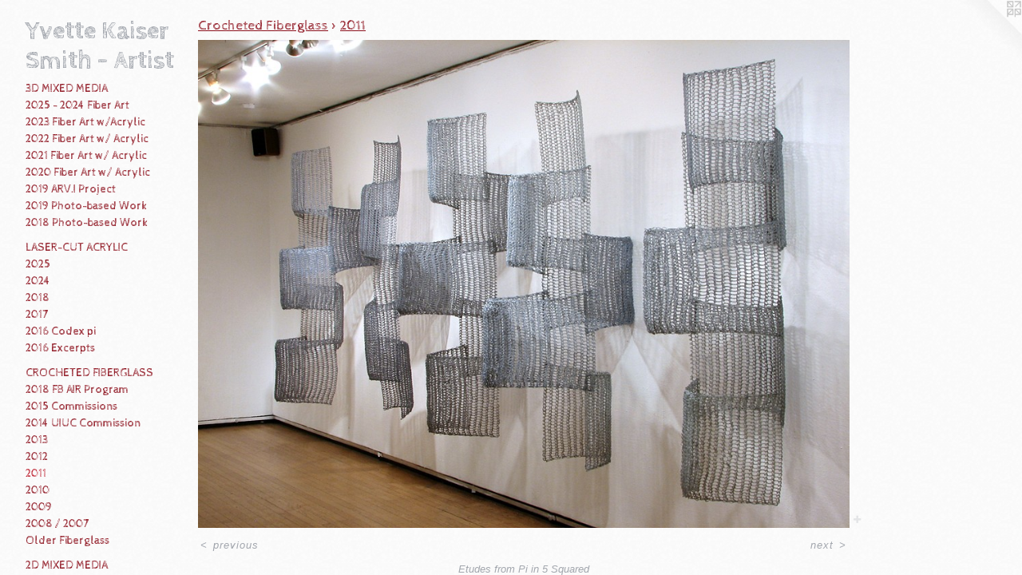

--- FILE ---
content_type: text/html;charset=utf-8
request_url: https://yvettekaisersmith.com/artwork/3138782-Etudes%20from%20Pi%20in%205%20SquaredEvanston%20installation%20Right%20view.html
body_size: 4176
content:
<!doctype html><html class="no-js a-image mobile-title-align--center has-mobile-menu-icon--left p-artwork has-page-nav l-detailed mobile-menu-align--center has-wall-text "><head><meta charset="utf-8" /><meta content="IE=edge" http-equiv="X-UA-Compatible" /><meta http-equiv="X-OPP-Site-Id" content="50564" /><meta http-equiv="X-OPP-Revision" content="5080" /><meta http-equiv="X-OPP-Locke-Environment" content="production" /><meta http-equiv="X-OPP-Locke-Release" content="v0.0.141" /><title>Yvette Kaiser Smith - Artist</title><link rel="canonical" href="https://yvettekaisersmith.com/artwork/3138782-Etudes%20from%20Pi%20in%205%20SquaredEvanston%20installation%20Right%20view.html" /><meta content="website" property="og:type" /><meta property="og:url" content="https://yvettekaisersmith.com/artwork/3138782-Etudes%20from%20Pi%20in%205%20SquaredEvanston%20installation%20Right%20view.html" /><meta property="og:title" content="Etudes from Pi in 5 Squared
Evanston installation Right view" /><meta content="width=device-width, initial-scale=1" name="viewport" /><link type="text/css" rel="stylesheet" href="//cdnjs.cloudflare.com/ajax/libs/normalize/3.0.2/normalize.min.css" /><link type="text/css" rel="stylesheet" media="only all" href="//maxcdn.bootstrapcdn.com/font-awesome/4.3.0/css/font-awesome.min.css" /><link type="text/css" rel="stylesheet" media="not all and (min-device-width: 600px) and (min-device-height: 600px)" href="/release/locke/production/v0.0.141/css/small.css" /><link type="text/css" rel="stylesheet" media="only all and (min-device-width: 600px) and (min-device-height: 600px)" href="/release/locke/production/v0.0.141/css/large-detailed.css" /><link type="text/css" rel="stylesheet" media="not all and (min-device-width: 600px) and (min-device-height: 600px)" href="/r17678255290000005080/css/small-site.css" /><link type="text/css" rel="stylesheet" media="only all and (min-device-width: 600px) and (min-device-height: 600px)" href="/r17678255290000005080/css/large-site.css" /><link type="text/css" rel="stylesheet" media="only all and (min-device-width: 600px) and (min-device-height: 600px)" href="//fonts.googleapis.com/css?family=Cabin+Sketch" /><link type="text/css" rel="stylesheet" media="only all and (min-device-width: 600px) and (min-device-height: 600px)" href="//fonts.googleapis.com/css?family=Cabin+Sketch:700" /><link type="text/css" rel="stylesheet" media="not all and (min-device-width: 600px) and (min-device-height: 600px)" href="//fonts.googleapis.com/css?family=Cabin+Sketch&amp;text=MENUHomePrtfliDF%20CVwsnacLk" /><link type="text/css" rel="stylesheet" media="not all and (min-device-width: 600px) and (min-device-height: 600px)" href="//fonts.googleapis.com/css?family=Cabin+Sketch:700&amp;text=Yvet%20KaisrSmh-A" /><script>window.OPP = window.OPP || {};
OPP.modernMQ = 'only all';
OPP.smallMQ = 'not all and (min-device-width: 600px) and (min-device-height: 600px)';
OPP.largeMQ = 'only all and (min-device-width: 600px) and (min-device-height: 600px)';
OPP.downURI = '/x/5/6/4/50564/.down';
OPP.gracePeriodURI = '/x/5/6/4/50564/.grace_period';
OPP.imgL = function (img) {
  !window.lazySizes && img.onerror();
};
OPP.imgE = function (img) {
  img.onerror = img.onload = null;
  img.src = img.getAttribute('data-src');
  //img.srcset = img.getAttribute('data-srcset');
};</script><script src="/release/locke/production/v0.0.141/js/modernizr.js"></script><script src="/release/locke/production/v0.0.141/js/masonry.js"></script><script src="/release/locke/production/v0.0.141/js/respimage.js"></script><script src="/release/locke/production/v0.0.141/js/ls.aspectratio.js"></script><script src="/release/locke/production/v0.0.141/js/lazysizes.js"></script><script src="/release/locke/production/v0.0.141/js/large.js"></script><script src="/release/locke/production/v0.0.141/js/hammer.js"></script><script>if (!Modernizr.mq('only all')) { document.write('<link type="text/css" rel="stylesheet" href="/release/locke/production/v0.0.141/css/minimal.css">') }</script><style>.media-max-width {
  display: block;
}

@media (min-height: 1435px) {

  .media-max-width {
    max-width: 1626.0px;
  }

}

@media (max-height: 1435px) {

  .media-max-width {
    max-width: 113.2868852459016vh;
  }

}</style></head><body><header id="header"><a class=" site-title" href="/home.html"><span class=" site-title-text u-break-word">Yvette Kaiser Smith - Artist</span><div class=" site-title-media"></div></a><a id="mobile-menu-icon" class="mobile-menu-icon hidden--no-js hidden--large"><svg viewBox="0 0 21 17" width="21" height="17" fill="currentColor"><rect x="0" y="0" width="21" height="3" rx="0"></rect><rect x="0" y="7" width="21" height="3" rx="0"></rect><rect x="0" y="14" width="21" height="3" rx="0"></rect></svg></a></header><nav class=" hidden--large"><ul class=" site-nav"><li class="nav-item nav-home "><a class="nav-link " href="/home.html">Home</a></li><li class="nav-item expanded nav-museum "><a class="nav-link " href="/section/360254.html">Portfolio</a><ul><li class="nav-item expanded nav-museum "><a class="nav-link " href="/section/484546-3D%20Mixed%20Media.html">3D Mixed Media</a><ul><li class="nav-gallery nav-item "><a class="nav-link " href="/section/527578-2025%20-%202024%20Fiber%20Art%20.html">2025 - 2024 Fiber Art </a></li><li class="nav-gallery nav-item "><a class="nav-link " href="/section/521244-2023%20Fiber%20Art%20with%20Acrylic%20Sheet.html">2023 Fiber Art w/Acrylic</a></li><li class="nav-gallery nav-item "><a class="nav-link " href="/section/511163-2022%20Fiber%20Art%20with%20Acrylic%20Sheet.html">2022 Fiber Art w/ Acrylic</a></li><li class="nav-gallery nav-item "><a class="nav-link " href="/section/503652-2021%20Fiber%20Art%20with%20Acrylic%20Sheet.html">2021 Fiber Art w/ Acrylic</a></li><li class="nav-gallery nav-item "><a class="nav-link " href="/section/493924-2020%20Fiber%20Art%20with%20Acrylic%20Sheet.html">2020 Fiber Art w/ Acrylic </a></li><li class="nav-gallery nav-item "><a class="nav-link " href="/section/484528-2019%20ARV%2eInternational%20Project.html">2019 ARV.I Project</a></li><li class="nav-gallery nav-item "><a class="nav-link " href="/section/477105-2019%20Digital%20Pigment%20Prints%20on%20Transparency%20Film%20with%20Laser-cut%20Acrylic.html">2019 Photo-based Work</a></li><li class="nav-gallery nav-item "><a class="nav-link " href="/section/459915-2018%20Digital%20Pigment%20Prints%20on%20Transparency%20Film%20with%20Laser-cut%20Acrylic.html">2018 Photo-based Work</a></li></ul></li><li class="nav-item expanded nav-museum "><a class="nav-link " href="/section/473318-Laser-cut%20Acrylic.html">Laser-cut Acrylic</a><ul><li class="nav-gallery nav-item "><a class="nav-link " href="/section/538811-2025.html">2025</a></li><li class="nav-gallery nav-item "><a class="nav-link " href="/section/530001-2024.html">2024</a></li><li class="nav-gallery nav-item "><a class="nav-link " href="/section/464956-2018.html">2018</a></li><li class="nav-gallery nav-item "><a class="nav-link " href="/section/459914-2017.html">2017</a></li><li class="nav-gallery nav-item "><a class="nav-link " href="/section/440322-2016%20Codex%20pi%201021.html">2016 Codex pi</a></li><li class="nav-gallery nav-item "><a class="nav-link " href="/section/441768-2016%20%20Excerpts.html">2016  Excerpts</a></li></ul></li><li class="nav-item expanded nav-museum "><a class="nav-link " href="/section/473317-Crocheted%20Fiberglass.html">Crocheted Fiberglass</a><ul><li class="nav-gallery nav-item expanded "><a class="nav-link " href="/section/470050-2018%20FB%20AIR%20Program%20.html">2018 FB AIR Program</a></li><li class="nav-gallery nav-item expanded "><a class="nav-link " href="/section/427032-2015%20Commissions.html">2015 Commissions</a></li><li class="nav-gallery nav-item expanded "><a class="nav-link " href="/section/409640-2014UIUC%20ATLAS%20Commission.html">2014 UIUC Commission</a></li><li class="nav-gallery nav-item expanded "><a class="nav-link " href="/section/379100-2013.html">2013
</a></li><li class="nav-gallery nav-item expanded "><a class="nav-link " href="/section/360744-2012.html">2012

</a></li><li class="nav-gallery nav-item expanded "><a class="selected nav-link " href="/section/361117-2011.html">2011

</a></li><li class="nav-gallery nav-item expanded "><a class="nav-link " href="/section/361280-2010.html">2010

</a></li><li class="nav-gallery nav-item expanded "><a class="nav-link " href="/section/361391-2009.html">2009

</a></li><li class="nav-gallery nav-item expanded "><a class="nav-link " href="/section/361650-2008%20%2f%202007.html">2008 / 2007 </a></li><li class="nav-gallery nav-item expanded "><a class="nav-link " href="/section/436103-Older%20Fiberglass.html">Older Fiberglass</a></li></ul></li><li class="nav-item expanded nav-museum "><a class="nav-link " href="/section/473322-2D%20Mixed%20Media.html">2D Mixed Media</a><ul><li class="nav-gallery nav-item "><a class="nav-link " href="/section/440313-2016%20%20Screenprints.html">2016  Screenprints</a></li><li class="nav-gallery nav-item "><a class="nav-link " href="/section/440315-2016%20%2b%202022%20Drawings.html">2016 + 2022 Drawings</a></li><li class="nav-gallery nav-item "><a class="nav-link " href="/section/473325-2016%20Sketchbook.html">2016 Sketchbook</a></li><li class="nav-gallery nav-item "><a class="nav-link " href="/section/363807-2011%20-%202014%20%20Mixed%20Media%20Drawings.html">2011 - 2014 Drawings</a></li><li class="nav-gallery nav-item "><a class="nav-link " href="/section/363804-2011%20-%202013%20Encaustic%20Paintings.html">2011 - 2013 Encaustic</a></li></ul></li><li class="nav-gallery nav-item expanded "><a class="nav-link " href="/section/362056-Installation%20Views.html">Installation Views</a></li><li class="nav-gallery nav-item expanded "><a class="nav-link " href="/section/363695-Studio%20Shots.html">Studio Shots</a></li><li class="nav-gallery nav-item expanded "><a class="nav-link " href="/section/363411-About.html">About</a></li><li class="nav-gallery nav-item expanded "><a class="nav-link " href="/section/363410-Text%20CV.html">Text CV</a></li></ul></li><li class="nav-item nav-pdf1 "><a target="_blank" class="nav-link " href="//img-cache.oppcdn.com/fixed/50564/assets/UTS6bPMhPd46oORq.pdf">PDF CV</a></li><li class="nav-news nav-item "><a class="nav-link " href="/news.html">News</a></li><li class="nav-item nav-contact "><a class="nav-link " href="/contact.html">Contact</a></li><li class="nav-links nav-item "><a class="nav-link " href="/links.html">Links</a></li></ul></nav><div class=" content"><nav class=" hidden--small" id="nav"><header><a class=" site-title" href="/home.html"><span class=" site-title-text u-break-word">Yvette Kaiser Smith - Artist</span><div class=" site-title-media"></div></a></header><ul class=" site-nav"><li class="nav-item nav-home "><a class="nav-link " href="/home.html">Home</a></li><li class="nav-item expanded nav-museum "><a class="nav-link " href="/section/360254.html">Portfolio</a><ul><li class="nav-item expanded nav-museum "><a class="nav-link " href="/section/484546-3D%20Mixed%20Media.html">3D Mixed Media</a><ul><li class="nav-gallery nav-item "><a class="nav-link " href="/section/527578-2025%20-%202024%20Fiber%20Art%20.html">2025 - 2024 Fiber Art </a></li><li class="nav-gallery nav-item "><a class="nav-link " href="/section/521244-2023%20Fiber%20Art%20with%20Acrylic%20Sheet.html">2023 Fiber Art w/Acrylic</a></li><li class="nav-gallery nav-item "><a class="nav-link " href="/section/511163-2022%20Fiber%20Art%20with%20Acrylic%20Sheet.html">2022 Fiber Art w/ Acrylic</a></li><li class="nav-gallery nav-item "><a class="nav-link " href="/section/503652-2021%20Fiber%20Art%20with%20Acrylic%20Sheet.html">2021 Fiber Art w/ Acrylic</a></li><li class="nav-gallery nav-item "><a class="nav-link " href="/section/493924-2020%20Fiber%20Art%20with%20Acrylic%20Sheet.html">2020 Fiber Art w/ Acrylic </a></li><li class="nav-gallery nav-item "><a class="nav-link " href="/section/484528-2019%20ARV%2eInternational%20Project.html">2019 ARV.I Project</a></li><li class="nav-gallery nav-item "><a class="nav-link " href="/section/477105-2019%20Digital%20Pigment%20Prints%20on%20Transparency%20Film%20with%20Laser-cut%20Acrylic.html">2019 Photo-based Work</a></li><li class="nav-gallery nav-item "><a class="nav-link " href="/section/459915-2018%20Digital%20Pigment%20Prints%20on%20Transparency%20Film%20with%20Laser-cut%20Acrylic.html">2018 Photo-based Work</a></li></ul></li><li class="nav-item expanded nav-museum "><a class="nav-link " href="/section/473318-Laser-cut%20Acrylic.html">Laser-cut Acrylic</a><ul><li class="nav-gallery nav-item "><a class="nav-link " href="/section/538811-2025.html">2025</a></li><li class="nav-gallery nav-item "><a class="nav-link " href="/section/530001-2024.html">2024</a></li><li class="nav-gallery nav-item "><a class="nav-link " href="/section/464956-2018.html">2018</a></li><li class="nav-gallery nav-item "><a class="nav-link " href="/section/459914-2017.html">2017</a></li><li class="nav-gallery nav-item "><a class="nav-link " href="/section/440322-2016%20Codex%20pi%201021.html">2016 Codex pi</a></li><li class="nav-gallery nav-item "><a class="nav-link " href="/section/441768-2016%20%20Excerpts.html">2016  Excerpts</a></li></ul></li><li class="nav-item expanded nav-museum "><a class="nav-link " href="/section/473317-Crocheted%20Fiberglass.html">Crocheted Fiberglass</a><ul><li class="nav-gallery nav-item expanded "><a class="nav-link " href="/section/470050-2018%20FB%20AIR%20Program%20.html">2018 FB AIR Program</a></li><li class="nav-gallery nav-item expanded "><a class="nav-link " href="/section/427032-2015%20Commissions.html">2015 Commissions</a></li><li class="nav-gallery nav-item expanded "><a class="nav-link " href="/section/409640-2014UIUC%20ATLAS%20Commission.html">2014 UIUC Commission</a></li><li class="nav-gallery nav-item expanded "><a class="nav-link " href="/section/379100-2013.html">2013
</a></li><li class="nav-gallery nav-item expanded "><a class="nav-link " href="/section/360744-2012.html">2012

</a></li><li class="nav-gallery nav-item expanded "><a class="selected nav-link " href="/section/361117-2011.html">2011

</a></li><li class="nav-gallery nav-item expanded "><a class="nav-link " href="/section/361280-2010.html">2010

</a></li><li class="nav-gallery nav-item expanded "><a class="nav-link " href="/section/361391-2009.html">2009

</a></li><li class="nav-gallery nav-item expanded "><a class="nav-link " href="/section/361650-2008%20%2f%202007.html">2008 / 2007 </a></li><li class="nav-gallery nav-item expanded "><a class="nav-link " href="/section/436103-Older%20Fiberglass.html">Older Fiberglass</a></li></ul></li><li class="nav-item expanded nav-museum "><a class="nav-link " href="/section/473322-2D%20Mixed%20Media.html">2D Mixed Media</a><ul><li class="nav-gallery nav-item "><a class="nav-link " href="/section/440313-2016%20%20Screenprints.html">2016  Screenprints</a></li><li class="nav-gallery nav-item "><a class="nav-link " href="/section/440315-2016%20%2b%202022%20Drawings.html">2016 + 2022 Drawings</a></li><li class="nav-gallery nav-item "><a class="nav-link " href="/section/473325-2016%20Sketchbook.html">2016 Sketchbook</a></li><li class="nav-gallery nav-item "><a class="nav-link " href="/section/363807-2011%20-%202014%20%20Mixed%20Media%20Drawings.html">2011 - 2014 Drawings</a></li><li class="nav-gallery nav-item "><a class="nav-link " href="/section/363804-2011%20-%202013%20Encaustic%20Paintings.html">2011 - 2013 Encaustic</a></li></ul></li><li class="nav-gallery nav-item expanded "><a class="nav-link " href="/section/362056-Installation%20Views.html">Installation Views</a></li><li class="nav-gallery nav-item expanded "><a class="nav-link " href="/section/363695-Studio%20Shots.html">Studio Shots</a></li><li class="nav-gallery nav-item expanded "><a class="nav-link " href="/section/363411-About.html">About</a></li><li class="nav-gallery nav-item expanded "><a class="nav-link " href="/section/363410-Text%20CV.html">Text CV</a></li></ul></li><li class="nav-item nav-pdf1 "><a target="_blank" class="nav-link " href="//img-cache.oppcdn.com/fixed/50564/assets/UTS6bPMhPd46oORq.pdf">PDF CV</a></li><li class="nav-news nav-item "><a class="nav-link " href="/news.html">News</a></li><li class="nav-item nav-contact "><a class="nav-link " href="/contact.html">Contact</a></li><li class="nav-links nav-item "><a class="nav-link " href="/links.html">Links</a></li></ul><footer><div class=" copyright">© YVETTE KAISER SMITH</div><div class=" credit"><a href="http://otherpeoplespixels.com/ref/yvettekaisersmith.com" target="_blank">Website by OtherPeoplesPixels</a></div></footer></nav><main id="main"><a class=" logo hidden--small" href="http://otherpeoplespixels.com/ref/yvettekaisersmith.com" title="Website by OtherPeoplesPixels" target="_blank"></a><div class=" page clearfix media-max-width"><h1 class="parent-title title"><a class=" title-segment hidden--small" href="/section/473317-Crocheted%20Fiberglass.html">Crocheted Fiberglass</a><span class=" title-sep hidden--small"> &gt; </span><a class=" title-segment" href="/section/361117-2011.html">2011

</a></h1><div class=" media-and-info"><div class=" page-media-wrapper media"><a class=" page-media" title="Etudes from Pi in 5 Squared
Evanston installation Right view" href="/artwork/3138783-Etudes%20from%20Pi%20in%205%20SquaredEvanston%20installation%20Right%20view%20details.html" id="media"><img data-aspectratio="1626/1220" class="u-img " alt="Organic geometric grid crocheted fiberglass and polyester resin wall sculpture based on Pi by Yvette Kaiser Smith" src="//img-cache.oppcdn.com/fixed/50564/assets/kSXm15kbq75VbFqQ.jpg" srcset="//img-cache.oppcdn.com/img/v1.0/s:50564/t:QkxBTksrVEVYVCtIRVJF/p:12/g:tl/o:2.5/a:50/q:90/2520x1220-kSXm15kbq75VbFqQ.jpg/1626x1220/b6290e1c1ce1438b7fd6c9613f886468.jpg 1626w,
//img-cache.oppcdn.com/img/v1.0/s:50564/t:QkxBTksrVEVYVCtIRVJF/p:12/g:tl/o:2.5/a:50/q:90/1640x830-kSXm15kbq75VbFqQ.jpg/1106x830/0dd2a377ef2e21fc5c9acd24252760a1.jpg 1106w,
//img-cache.oppcdn.com/img/v1.0/s:50564/t:QkxBTksrVEVYVCtIRVJF/p:12/g:tl/o:2.5/a:50/q:90/1400x720-kSXm15kbq75VbFqQ.jpg/960x720/1325245a7298229fff734ae61fea9f04.jpg 960w,
//img-cache.oppcdn.com/img/v1.0/s:50564/t:QkxBTksrVEVYVCtIRVJF/p:12/g:tl/o:2.5/a:50/q:90/984x588-kSXm15kbq75VbFqQ.jpg/784x588/88293f45563e0082b2d12bee1c2e4ed9.jpg 784w,
//img-cache.oppcdn.com/fixed/50564/assets/kSXm15kbq75VbFqQ.jpg 640w" sizes="(max-device-width: 599px) 100vw,
(max-device-height: 599px) 100vw,
(max-width: 640px) 640px,
(max-height: 480px) 640px,
(max-width: 784px) 784px,
(max-height: 588px) 784px,
(max-width: 960px) 960px,
(max-height: 720px) 960px,
(max-width: 1106px) 1106px,
(max-height: 830px) 1106px,
1626px" /></a><a class=" zoom-corner" style="display: none" id="zoom-corner"><span class=" zoom-icon fa fa-search-plus"></span></a><div class="share-buttons a2a_kit social-icons hidden--small" data-a2a-title="Etudes from Pi in 5 Squared
Evanston installation Right view" data-a2a-url="https://yvettekaisersmith.com/artwork/3138782-Etudes%20from%20Pi%20in%205%20SquaredEvanston%20installation%20Right%20view.html"><a target="_blank" class="u-img-link share-button a2a_dd " href="https://www.addtoany.com/share_save"><span class="social-icon share fa-plus fa "></span></a></div></div><div class=" info border-color"><div class=" wall-text border-color"><div class=" wt-item wt-title">Etudes from Pi in 5 Squared <br />Evanston installation Right view</div><div class=" wt-item wt-media">Crocheted fiberglass with polyester resin.</div><div class=" wt-item wt-dimensions">72” x 191” x 33”</div><div class=" wt-item wt-date">2011</div></div><div class=" page-nav hidden--small border-color clearfix"><a class=" prev" id="artwork-prev" href="/artwork/3138781-Etudes%20from%20Pi%20in%205%20SquaredEvanston%20installation%20Right%20view.html">&lt; <span class=" m-hover-show">previous</span></a> <a class=" next" id="artwork-next" href="/artwork/3138783-Etudes%20from%20Pi%20in%205%20SquaredEvanston%20installation%20Right%20view%20details.html"><span class=" m-hover-show">next</span> &gt;</a></div></div></div><div class="description description-2 wordy t-wide-column u-break-word border-color hr-before--small"><p>Documentation from <i>Con Templum</i>, a 2012 solo exhibition at the Wieghardt Gallery of Evanston Art Center, IL</p></div><div class="share-buttons a2a_kit social-icons hidden--large" data-a2a-title="Etudes from Pi in 5 Squared
Evanston installation Right view" data-a2a-url="https://yvettekaisersmith.com/artwork/3138782-Etudes%20from%20Pi%20in%205%20SquaredEvanston%20installation%20Right%20view.html"><a target="_blank" class="u-img-link share-button a2a_dd " href="https://www.addtoany.com/share_save"><span class="social-icon share fa-plus fa "></span></a></div></div></main></div><footer><div class=" copyright">© YVETTE KAISER SMITH</div><div class=" credit"><a href="http://otherpeoplespixels.com/ref/yvettekaisersmith.com" target="_blank">Website by OtherPeoplesPixels</a></div></footer><div class=" modal zoom-modal" style="display: none" id="zoom-modal"><style>@media (min-aspect-ratio: 813/610) {

  .zoom-media {
    width: auto;
    max-height: 1220px;
    height: 100%;
  }

}

@media (max-aspect-ratio: 813/610) {

  .zoom-media {
    height: auto;
    max-width: 1626px;
    width: 100%;
  }

}
@supports (object-fit: contain) {
  img.zoom-media {
    object-fit: contain;
    width: 100%;
    height: 100%;
    max-width: 1626px;
    max-height: 1220px;
  }
}</style><div class=" zoom-media-wrapper"><img onerror="OPP.imgE(this);" onload="OPP.imgL(this);" data-src="//img-cache.oppcdn.com/fixed/50564/assets/kSXm15kbq75VbFqQ.jpg" data-srcset="//img-cache.oppcdn.com/img/v1.0/s:50564/t:QkxBTksrVEVYVCtIRVJF/p:12/g:tl/o:2.5/a:50/q:90/2520x1220-kSXm15kbq75VbFqQ.jpg/1626x1220/b6290e1c1ce1438b7fd6c9613f886468.jpg 1626w,
//img-cache.oppcdn.com/img/v1.0/s:50564/t:QkxBTksrVEVYVCtIRVJF/p:12/g:tl/o:2.5/a:50/q:90/1640x830-kSXm15kbq75VbFqQ.jpg/1106x830/0dd2a377ef2e21fc5c9acd24252760a1.jpg 1106w,
//img-cache.oppcdn.com/img/v1.0/s:50564/t:QkxBTksrVEVYVCtIRVJF/p:12/g:tl/o:2.5/a:50/q:90/1400x720-kSXm15kbq75VbFqQ.jpg/960x720/1325245a7298229fff734ae61fea9f04.jpg 960w,
//img-cache.oppcdn.com/img/v1.0/s:50564/t:QkxBTksrVEVYVCtIRVJF/p:12/g:tl/o:2.5/a:50/q:90/984x588-kSXm15kbq75VbFqQ.jpg/784x588/88293f45563e0082b2d12bee1c2e4ed9.jpg 784w,
//img-cache.oppcdn.com/fixed/50564/assets/kSXm15kbq75VbFqQ.jpg 640w" data-sizes="(max-device-width: 599px) 100vw,
(max-device-height: 599px) 100vw,
(max-width: 640px) 640px,
(max-height: 480px) 640px,
(max-width: 784px) 784px,
(max-height: 588px) 784px,
(max-width: 960px) 960px,
(max-height: 720px) 960px,
(max-width: 1106px) 1106px,
(max-height: 830px) 1106px,
1626px" class="zoom-media lazyload hidden--no-js " alt="Organic geometric grid crocheted fiberglass and polyester resin wall sculpture based on Pi by Yvette Kaiser Smith" /><noscript><img class="zoom-media " alt="Organic geometric grid crocheted fiberglass and polyester resin wall sculpture based on Pi by Yvette Kaiser Smith" src="//img-cache.oppcdn.com/fixed/50564/assets/kSXm15kbq75VbFqQ.jpg" /></noscript></div></div><div class=" offline"></div><script src="/release/locke/production/v0.0.141/js/small.js"></script><script src="/release/locke/production/v0.0.141/js/artwork.js"></script><script>var a2a_config = a2a_config || {};a2a_config.prioritize = ['facebook','twitter','linkedin','googleplus','pinterest','instagram','tumblr','share'];a2a_config.onclick = 1;(function(){  var a = document.createElement('script');  a.type = 'text/javascript'; a.async = true;  a.src = '//static.addtoany.com/menu/page.js';  document.getElementsByTagName('head')[0].appendChild(a);})();</script><script>window.oppa=window.oppa||function(){(oppa.q=oppa.q||[]).push(arguments)};oppa('config','pathname','production/v0.0.141/50564');oppa('set','g','true');oppa('set','l','detailed');oppa('set','p','artwork');oppa('set','a','image');oppa('rect','m','media','main');oppa('send');</script><script async="" src="/release/locke/production/v0.0.141/js/analytics.js"></script><script src="https://otherpeoplespixels.com/static/enable-preview.js"></script></body></html>

--- FILE ---
content_type: text/css;charset=utf-8
request_url: https://yvettekaisersmith.com/r17678255290000005080/css/large-site.css
body_size: 555
content:
body {
  background-color: #FAFAFA;
  font-weight: normal;
  font-style: normal;
  font-family: "Lucida Sans Unicode", "Lucida Grande", sans-serif;
}

body {
  color: #a3a7ae;
}

main a {
  color: #5690b3;
}

main a:hover {
  text-decoration: underline;
  color: #79a7c3;
}

main a:visited {
  color: #79a7c3;
}

.site-title, .mobile-menu-icon {
  color: #a3a7ae;
}

.site-nav, .mobile-menu-link, nav:before, nav:after {
  color: #8d111d;
}

.site-nav a {
  color: #8d111d;
}

.site-nav a:hover {
  text-decoration: none;
  color: #bb1626;
}

.site-nav a:visited {
  color: #8d111d;
}

.site-nav a.selected {
  color: #bb1626;
}

.site-nav:hover a.selected {
  color: #8d111d;
}

footer {
  color: #a3a7ae;
}

footer a {
  color: #5690b3;
}

footer a:hover {
  text-decoration: underline;
  color: #79a7c3;
}

footer a:visited {
  color: #79a7c3;
}

.title, .news-item-title, .flex-page-title {
  color: #8d111d;
}

.title a {
  color: #8d111d;
}

.title a:hover {
  text-decoration: none;
  color: #bb1626;
}

.title a:visited {
  color: #8d111d;
}

.hr, .hr-before:before, .hr-after:after, .hr-before--small:before, .hr-before--large:before, .hr-after--small:after, .hr-after--large:after {
  border-top-color: #ffffff;
}

.button {
  background: #5690b3;
  color: #FAFAFA;
}

.social-icon {
  background-color: #a3a7ae;
  color: #FAFAFA;
}

.welcome-modal {
  background-color: #FFFFFF;
}

.share-button .social-icon {
  color: #a3a7ae;
}

body {
  background-image: url(//static.otherpeoplespixels.com/images/backgrounds/cream_dust-cream.png);
}

.site-title {
  font-family: "Cabin Sketch", sans-serif;
  font-style: normal;
  font-weight: 700;
}

.site-nav {
  font-family: "Cabin Sketch", sans-serif;
  font-style: normal;
  font-weight: 400;
}

.section-title, .parent-title, .news-item-title, .link-name, .preview-placeholder, .preview-image, .flex-page-title {
  font-family: "Cabin Sketch", sans-serif;
  font-style: normal;
  font-weight: 400;
}

body {
  font-size: 13px;
}

.site-title {
  font-size: 31px;
}

.site-nav {
  font-size: 14px;
}

.title, .news-item-title, .link-name, .flex-page-title {
  font-size: 17px;
}

.border-color {
  border-color: hsla(218.18182, 6.3583813%, 66.07843%, 0.2);
}

.p-artwork .page-nav a {
  color: #a3a7ae;
}

.p-artwork .page-nav a:hover {
  text-decoration: none;
  color: #a3a7ae;
}

.p-artwork .page-nav a:visited {
  color: #a3a7ae;
}

.wordy {
  text-align: left;
}

--- FILE ---
content_type: text/css;charset=utf-8
request_url: https://yvettekaisersmith.com/r17678255290000005080/css/small-site.css
body_size: 368
content:
body {
  background-color: #FAFAFA;
  font-weight: normal;
  font-style: normal;
  font-family: "Lucida Sans Unicode", "Lucida Grande", sans-serif;
}

body {
  color: #a3a7ae;
}

main a {
  color: #5690b3;
}

main a:hover {
  text-decoration: underline;
  color: #79a7c3;
}

main a:visited {
  color: #79a7c3;
}

.site-title, .mobile-menu-icon {
  color: #a3a7ae;
}

.site-nav, .mobile-menu-link, nav:before, nav:after {
  color: #8d111d;
}

.site-nav a {
  color: #8d111d;
}

.site-nav a:hover {
  text-decoration: none;
  color: #bb1626;
}

.site-nav a:visited {
  color: #8d111d;
}

.site-nav a.selected {
  color: #bb1626;
}

.site-nav:hover a.selected {
  color: #8d111d;
}

footer {
  color: #a3a7ae;
}

footer a {
  color: #5690b3;
}

footer a:hover {
  text-decoration: underline;
  color: #79a7c3;
}

footer a:visited {
  color: #79a7c3;
}

.title, .news-item-title, .flex-page-title {
  color: #8d111d;
}

.title a {
  color: #8d111d;
}

.title a:hover {
  text-decoration: none;
  color: #bb1626;
}

.title a:visited {
  color: #8d111d;
}

.hr, .hr-before:before, .hr-after:after, .hr-before--small:before, .hr-before--large:before, .hr-after--small:after, .hr-after--large:after {
  border-top-color: #ffffff;
}

.button {
  background: #5690b3;
  color: #FAFAFA;
}

.social-icon {
  background-color: #a3a7ae;
  color: #FAFAFA;
}

.welcome-modal {
  background-color: #FFFFFF;
}

.site-title {
  font-family: "Cabin Sketch", sans-serif;
  font-style: normal;
  font-weight: 700;
}

nav {
  font-family: "Cabin Sketch", sans-serif;
  font-style: normal;
  font-weight: 400;
}

.wordy {
  text-align: left;
}

.site-title {
  font-size: 1.8125rem;
}

footer .credit a {
  color: #a3a7ae;
}

--- FILE ---
content_type: text/css; charset=utf-8
request_url: https://fonts.googleapis.com/css?family=Cabin+Sketch&text=MENUHomePrtfliDF%20CVwsnacLk
body_size: -435
content:
@font-face {
  font-family: 'Cabin Sketch';
  font-style: normal;
  font-weight: 400;
  src: url(https://fonts.gstatic.com/l/font?kit=QGYpz_kZZAGCONcK2A4bGOjMmtJK6fjEMaHXUm1v6-uQbXGfFqE9QTevgj_sRqpHFkIc&skey=64590cfdee656fb9&v=v23) format('woff2');
}
